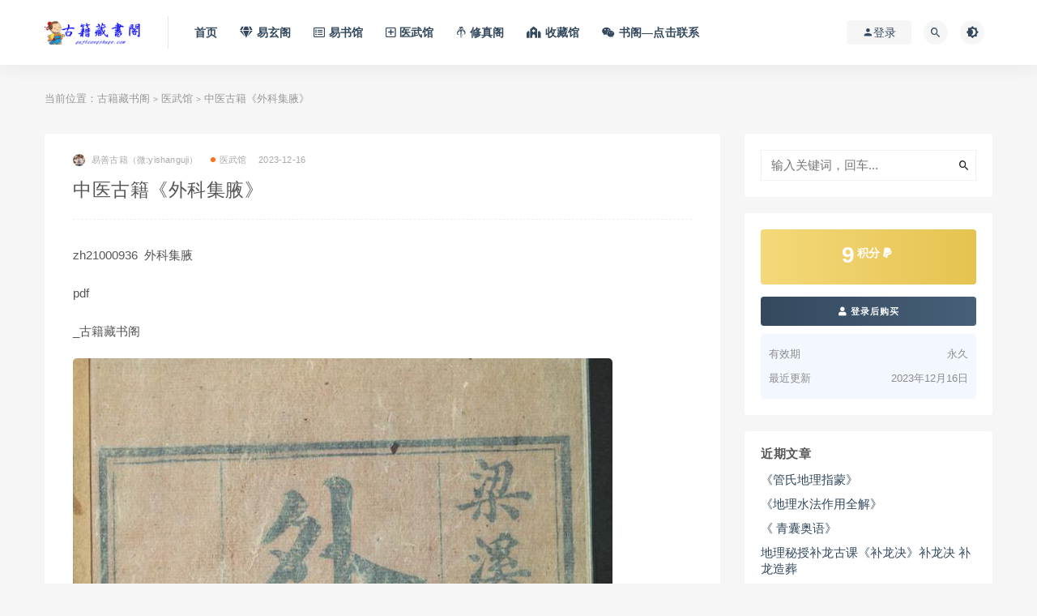

--- FILE ---
content_type: text/html; charset=UTF-8
request_url: https://gujicangshuge.com/yiwuguan/27882.html
body_size: 11357
content:
<!DOCTYPE html>
<html lang="zh-CN">
<head>
	<meta charset="UTF-8">
	<meta http-equiv="X-UA-Compatible" content="IE=edge">
	<meta name="viewport" content="width=device-width, initial-scale=1">
	<link rel="profile" href="https://gmpg.org/xfn/11">
	<link href="/wp-content/uploads/2021/04/1617283704-c4ca4238a0b9238.ico" rel="icon">
  <title>中医古籍《外科集腋》 - 古籍藏书阁-古籍藏书阁</title>

	<meta name='robots' content='max-image-preview:large, index, follow' />
<meta name="keywords" content="中医古籍" />
<meta name="description" content="zh21000936&nbsp; 外科集腋 pdf _古籍藏书阁" />
        <meta property="og:title" content="中医古籍《外科集腋》">
        <meta property="og:description" content="zh21000936&nbsp; 外科集腋 pdf">
        <meta property="og:type" content="article">
        <meta property="og:url" content="https://gujicangshuge.com/yiwuguan/27882.html">
        <meta property="og:site_name" content="古籍藏书阁">
        <meta property="og:image" content="/wp-content/uploads/2023/12/20231216154848_22785.jpg">
    <link rel='stylesheet' id='classic-theme-styles-css' href='https://gujicangshuge.com/wp-includes/css/classic-themes.min.css?ver=6.2' type='text/css' media='all' />
<style id='global-styles-inline-css' type='text/css'>
body{--wp--preset--color--black: #000000;--wp--preset--color--cyan-bluish-gray: #abb8c3;--wp--preset--color--white: #ffffff;--wp--preset--color--pale-pink: #f78da7;--wp--preset--color--vivid-red: #cf2e2e;--wp--preset--color--luminous-vivid-orange: #ff6900;--wp--preset--color--luminous-vivid-amber: #fcb900;--wp--preset--color--light-green-cyan: #7bdcb5;--wp--preset--color--vivid-green-cyan: #00d084;--wp--preset--color--pale-cyan-blue: #8ed1fc;--wp--preset--color--vivid-cyan-blue: #0693e3;--wp--preset--color--vivid-purple: #9b51e0;--wp--preset--gradient--vivid-cyan-blue-to-vivid-purple: linear-gradient(135deg,rgba(6,147,227,1) 0%,rgb(155,81,224) 100%);--wp--preset--gradient--light-green-cyan-to-vivid-green-cyan: linear-gradient(135deg,rgb(122,220,180) 0%,rgb(0,208,130) 100%);--wp--preset--gradient--luminous-vivid-amber-to-luminous-vivid-orange: linear-gradient(135deg,rgba(252,185,0,1) 0%,rgba(255,105,0,1) 100%);--wp--preset--gradient--luminous-vivid-orange-to-vivid-red: linear-gradient(135deg,rgba(255,105,0,1) 0%,rgb(207,46,46) 100%);--wp--preset--gradient--very-light-gray-to-cyan-bluish-gray: linear-gradient(135deg,rgb(238,238,238) 0%,rgb(169,184,195) 100%);--wp--preset--gradient--cool-to-warm-spectrum: linear-gradient(135deg,rgb(74,234,220) 0%,rgb(151,120,209) 20%,rgb(207,42,186) 40%,rgb(238,44,130) 60%,rgb(251,105,98) 80%,rgb(254,248,76) 100%);--wp--preset--gradient--blush-light-purple: linear-gradient(135deg,rgb(255,206,236) 0%,rgb(152,150,240) 100%);--wp--preset--gradient--blush-bordeaux: linear-gradient(135deg,rgb(254,205,165) 0%,rgb(254,45,45) 50%,rgb(107,0,62) 100%);--wp--preset--gradient--luminous-dusk: linear-gradient(135deg,rgb(255,203,112) 0%,rgb(199,81,192) 50%,rgb(65,88,208) 100%);--wp--preset--gradient--pale-ocean: linear-gradient(135deg,rgb(255,245,203) 0%,rgb(182,227,212) 50%,rgb(51,167,181) 100%);--wp--preset--gradient--electric-grass: linear-gradient(135deg,rgb(202,248,128) 0%,rgb(113,206,126) 100%);--wp--preset--gradient--midnight: linear-gradient(135deg,rgb(2,3,129) 0%,rgb(40,116,252) 100%);--wp--preset--duotone--dark-grayscale: url('#wp-duotone-dark-grayscale');--wp--preset--duotone--grayscale: url('#wp-duotone-grayscale');--wp--preset--duotone--purple-yellow: url('#wp-duotone-purple-yellow');--wp--preset--duotone--blue-red: url('#wp-duotone-blue-red');--wp--preset--duotone--midnight: url('#wp-duotone-midnight');--wp--preset--duotone--magenta-yellow: url('#wp-duotone-magenta-yellow');--wp--preset--duotone--purple-green: url('#wp-duotone-purple-green');--wp--preset--duotone--blue-orange: url('#wp-duotone-blue-orange');--wp--preset--font-size--small: 13px;--wp--preset--font-size--medium: 20px;--wp--preset--font-size--large: 36px;--wp--preset--font-size--x-large: 42px;--wp--preset--spacing--20: 0.44rem;--wp--preset--spacing--30: 0.67rem;--wp--preset--spacing--40: 1rem;--wp--preset--spacing--50: 1.5rem;--wp--preset--spacing--60: 2.25rem;--wp--preset--spacing--70: 3.38rem;--wp--preset--spacing--80: 5.06rem;--wp--preset--shadow--natural: 6px 6px 9px rgba(0, 0, 0, 0.2);--wp--preset--shadow--deep: 12px 12px 50px rgba(0, 0, 0, 0.4);--wp--preset--shadow--sharp: 6px 6px 0px rgba(0, 0, 0, 0.2);--wp--preset--shadow--outlined: 6px 6px 0px -3px rgba(255, 255, 255, 1), 6px 6px rgba(0, 0, 0, 1);--wp--preset--shadow--crisp: 6px 6px 0px rgba(0, 0, 0, 1);}:where(.is-layout-flex){gap: 0.5em;}body .is-layout-flow > .alignleft{float: left;margin-inline-start: 0;margin-inline-end: 2em;}body .is-layout-flow > .alignright{float: right;margin-inline-start: 2em;margin-inline-end: 0;}body .is-layout-flow > .aligncenter{margin-left: auto !important;margin-right: auto !important;}body .is-layout-constrained > .alignleft{float: left;margin-inline-start: 0;margin-inline-end: 2em;}body .is-layout-constrained > .alignright{float: right;margin-inline-start: 2em;margin-inline-end: 0;}body .is-layout-constrained > .aligncenter{margin-left: auto !important;margin-right: auto !important;}body .is-layout-constrained > :where(:not(.alignleft):not(.alignright):not(.alignfull)){max-width: var(--wp--style--global--content-size);margin-left: auto !important;margin-right: auto !important;}body .is-layout-constrained > .alignwide{max-width: var(--wp--style--global--wide-size);}body .is-layout-flex{display: flex;}body .is-layout-flex{flex-wrap: wrap;align-items: center;}body .is-layout-flex > *{margin: 0;}:where(.wp-block-columns.is-layout-flex){gap: 2em;}.has-black-color{color: var(--wp--preset--color--black) !important;}.has-cyan-bluish-gray-color{color: var(--wp--preset--color--cyan-bluish-gray) !important;}.has-white-color{color: var(--wp--preset--color--white) !important;}.has-pale-pink-color{color: var(--wp--preset--color--pale-pink) !important;}.has-vivid-red-color{color: var(--wp--preset--color--vivid-red) !important;}.has-luminous-vivid-orange-color{color: var(--wp--preset--color--luminous-vivid-orange) !important;}.has-luminous-vivid-amber-color{color: var(--wp--preset--color--luminous-vivid-amber) !important;}.has-light-green-cyan-color{color: var(--wp--preset--color--light-green-cyan) !important;}.has-vivid-green-cyan-color{color: var(--wp--preset--color--vivid-green-cyan) !important;}.has-pale-cyan-blue-color{color: var(--wp--preset--color--pale-cyan-blue) !important;}.has-vivid-cyan-blue-color{color: var(--wp--preset--color--vivid-cyan-blue) !important;}.has-vivid-purple-color{color: var(--wp--preset--color--vivid-purple) !important;}.has-black-background-color{background-color: var(--wp--preset--color--black) !important;}.has-cyan-bluish-gray-background-color{background-color: var(--wp--preset--color--cyan-bluish-gray) !important;}.has-white-background-color{background-color: var(--wp--preset--color--white) !important;}.has-pale-pink-background-color{background-color: var(--wp--preset--color--pale-pink) !important;}.has-vivid-red-background-color{background-color: var(--wp--preset--color--vivid-red) !important;}.has-luminous-vivid-orange-background-color{background-color: var(--wp--preset--color--luminous-vivid-orange) !important;}.has-luminous-vivid-amber-background-color{background-color: var(--wp--preset--color--luminous-vivid-amber) !important;}.has-light-green-cyan-background-color{background-color: var(--wp--preset--color--light-green-cyan) !important;}.has-vivid-green-cyan-background-color{background-color: var(--wp--preset--color--vivid-green-cyan) !important;}.has-pale-cyan-blue-background-color{background-color: var(--wp--preset--color--pale-cyan-blue) !important;}.has-vivid-cyan-blue-background-color{background-color: var(--wp--preset--color--vivid-cyan-blue) !important;}.has-vivid-purple-background-color{background-color: var(--wp--preset--color--vivid-purple) !important;}.has-black-border-color{border-color: var(--wp--preset--color--black) !important;}.has-cyan-bluish-gray-border-color{border-color: var(--wp--preset--color--cyan-bluish-gray) !important;}.has-white-border-color{border-color: var(--wp--preset--color--white) !important;}.has-pale-pink-border-color{border-color: var(--wp--preset--color--pale-pink) !important;}.has-vivid-red-border-color{border-color: var(--wp--preset--color--vivid-red) !important;}.has-luminous-vivid-orange-border-color{border-color: var(--wp--preset--color--luminous-vivid-orange) !important;}.has-luminous-vivid-amber-border-color{border-color: var(--wp--preset--color--luminous-vivid-amber) !important;}.has-light-green-cyan-border-color{border-color: var(--wp--preset--color--light-green-cyan) !important;}.has-vivid-green-cyan-border-color{border-color: var(--wp--preset--color--vivid-green-cyan) !important;}.has-pale-cyan-blue-border-color{border-color: var(--wp--preset--color--pale-cyan-blue) !important;}.has-vivid-cyan-blue-border-color{border-color: var(--wp--preset--color--vivid-cyan-blue) !important;}.has-vivid-purple-border-color{border-color: var(--wp--preset--color--vivid-purple) !important;}.has-vivid-cyan-blue-to-vivid-purple-gradient-background{background: var(--wp--preset--gradient--vivid-cyan-blue-to-vivid-purple) !important;}.has-light-green-cyan-to-vivid-green-cyan-gradient-background{background: var(--wp--preset--gradient--light-green-cyan-to-vivid-green-cyan) !important;}.has-luminous-vivid-amber-to-luminous-vivid-orange-gradient-background{background: var(--wp--preset--gradient--luminous-vivid-amber-to-luminous-vivid-orange) !important;}.has-luminous-vivid-orange-to-vivid-red-gradient-background{background: var(--wp--preset--gradient--luminous-vivid-orange-to-vivid-red) !important;}.has-very-light-gray-to-cyan-bluish-gray-gradient-background{background: var(--wp--preset--gradient--very-light-gray-to-cyan-bluish-gray) !important;}.has-cool-to-warm-spectrum-gradient-background{background: var(--wp--preset--gradient--cool-to-warm-spectrum) !important;}.has-blush-light-purple-gradient-background{background: var(--wp--preset--gradient--blush-light-purple) !important;}.has-blush-bordeaux-gradient-background{background: var(--wp--preset--gradient--blush-bordeaux) !important;}.has-luminous-dusk-gradient-background{background: var(--wp--preset--gradient--luminous-dusk) !important;}.has-pale-ocean-gradient-background{background: var(--wp--preset--gradient--pale-ocean) !important;}.has-electric-grass-gradient-background{background: var(--wp--preset--gradient--electric-grass) !important;}.has-midnight-gradient-background{background: var(--wp--preset--gradient--midnight) !important;}.has-small-font-size{font-size: var(--wp--preset--font-size--small) !important;}.has-medium-font-size{font-size: var(--wp--preset--font-size--medium) !important;}.has-large-font-size{font-size: var(--wp--preset--font-size--large) !important;}.has-x-large-font-size{font-size: var(--wp--preset--font-size--x-large) !important;}
.wp-block-navigation a:where(:not(.wp-element-button)){color: inherit;}
:where(.wp-block-columns.is-layout-flex){gap: 2em;}
.wp-block-pullquote{font-size: 1.5em;line-height: 1.6;}
</style>
<link rel='stylesheet' id='external-css' href='https://gujicangshuge.com/wp-content/themes/ripro/assets/css/external.css?ver=9.0（8.9新版修复解密增强版）' type='text/css' media='all' />
<link rel='stylesheet' id='sweetalert2-css' href='https://gujicangshuge.com/wp-content/themes/ripro/assets/css/sweetalert2.min.css?ver=9.0（8.9新版修复解密增强版）' type='text/css' media='all' />
<link rel='stylesheet' id='app-css' href='https://gujicangshuge.com/wp-content/themes/ripro/assets/css/app.css?ver=9.0（8.9新版修复解密增强版）' type='text/css' media='all' />
<link rel='stylesheet' id='diy-css' href='https://gujicangshuge.com/wp-content/themes/ripro/assets/css/diy.css?ver=9.0（8.9新版修复解密增强版）' type='text/css' media='all' />
<link rel='stylesheet' id='fancybox-css' href='https://gujicangshuge.com/wp-content/themes/ripro/assets/css/jquery.fancybox.min.css?ver=9.0（8.9新版修复解密增强版）' type='text/css' media='all' />
<script type='text/javascript' src='https://gujicangshuge.com/wp-content/themes/ripro/assets/js/jquery-2.2.4.min.js?ver=2.2.4' id='jquery-js'></script>
<script type='text/javascript' src='https://gujicangshuge.com/wp-content/themes/ripro/assets/js/plugins/sweetalert2.min.js?ver=9.0（8.9新版修复解密增强版）' id='sweetalert2-js'></script>
<meta name="keywords" content="中医古籍,医武馆">
<meta name="description" content="zh21000936&nbsp; 外科集腋   	pdf   	_古籍藏书阁...">
	<!-- HTML5 shim, for IE6-8 support of HTML5 elements. All other JS at the end of file. -->
    <!--[if lt IE 9]>
      <script src="https://gujicangshuge.com/wp-content/themes/ripro/assets/js/html5shiv.js"></script>
      <script src="https://gujicangshuge.com/wp-content/themes/ripro/assets/js/respond.min.js"></script>
    <![endif]-->
    </head>

<body class="post-template-default single single-post postid-27882 single-format-standard  navbar-sticky sidebar-right pagination-numeric no-off-canvas">

<div class="site">
    
<header class="site-header">
      <div class="container">
      <div class="navbar">
      <div class="logo-wrapper">
              <a href="https://gujicangshuge.com/">
          <img class="logo regular tap-logo" src="/wp-content/uploads/2022/02/1644575544-c4ca4238a0b9238.png" data-dark="" alt="古籍藏书阁">
        </a>
            </div>
      <div class="sep"></div>
      
      <nav class="main-menu hidden-xs hidden-sm hidden-md">
        
        <ul id="menu-menu-1" class="nav-list u-plain-list"><li id="menu-item-16465" class="menu-item menu-item-type-custom menu-item-object-custom menu-item-home menu-item-16465"><a href="http://gujicangshuge.com">首页</a></li>
<li id="menu-item-16460" class="menu-item menu-item-type-taxonomy menu-item-object-category menu-item-16460"><a href="https://gujicangshuge.com/yixuange"><span><i class="fas fa-gem"></i> 易玄阁</span></a></li>
<li id="menu-item-16459" class="menu-item menu-item-type-taxonomy menu-item-object-category menu-item-16459"><a href="https://gujicangshuge.com/yishuguan"><span><i class="far fa-list-alt"></i> 易书馆</span></a></li>
<li id="menu-item-16457" class="menu-item menu-item-type-taxonomy menu-item-object-category current-post-ancestor current-menu-parent current-post-parent menu-item-16457"><a href="https://gujicangshuge.com/yiwuguan"><span><i class="far fa-plus-square"></i> 医武馆</span></a></li>
<li id="menu-item-30770" class="menu-item menu-item-type-post_type menu-item-object-page menu-item-30770"><a href="https://gujicangshuge.com/%e4%bf%ae%e7%9c%9f%e9%98%81"><span><i class="fab fa-mandalorian"></i> 修真阁</span></a></li>
<li id="menu-item-16462" class="menu-item menu-item-type-taxonomy menu-item-object-category menu-item-16462"><a href="https://gujicangshuge.com/shoucangguan"><span><i class="fas fa-synagogue"></i> 收藏馆</span></a></li>
<li id="menu-item-28315" class="menu-item menu-item-type-post_type menu-item-object-page menu-item-28315"><a href="https://gujicangshuge.com/kami"><span><i class="fab fa-weixin"></i> 书阁—点击联系</span></a></li>
</ul>      </nav>
      
      <div class="main-search">
        <form method="get" class="search-form inline" action="https://gujicangshuge.com/">
  <input type="search" class="search-field inline-field" placeholder="输入关键词，回车..." autocomplete="off" value="" name="s" required="required">
  <button type="submit" class="search-submit"><i class="mdi mdi-magnify"></i></button>
</form>        <div class="search-close navbar-button"><i class="mdi mdi-close"></i></div>
      </div>

      <div class="actions">
                  <!-- user -->
                        <div class="login-btn navbar-button"><i class="mdi mdi-account"></i> 登录</div>
                          <!-- user end -->
        <div class="search-open navbar-button"><i class="mdi mdi-magnify"></i></div>
                <div class="tap-dark navbar-button"><i class="mdi mdi-brightness-4"></i></div>
                <div class="burger"></div>
      </div>
    </div>
      </div>
  </header>

<div class="header-gap"></div>    <div class="site-content">
    

<div class="container">
	<div class="breadcrumbs">
	当前位置：<a href="https://gujicangshuge.com">古籍藏书阁</a> <small>></small> <a href="https://gujicangshuge.com/yiwuguan">医武馆</a> <small>></small> 中医古籍《外科集腋》	</div>
	<div class="row">
		<div class="content-column col-lg-9">
			<div class="content-area">
				<main class="site-main">
					<article id="post-27882" class="article-content">
    <div class="container">
  <div class="cao_entry_header">

  <header class="entry-header">          <div class="entry-meta">
                  <span class="meta-author">
            <a>
              <img alt='易善古籍（微:yishanguji）' data-src='https://gujicangshuge.com/wp-content/uploads/avatar/avatar-1.jpg' class='lazyload avatar avatar-40 photo gravatar' height='40' width='40' />易善古籍（微:yishanguji）            </a>
          </span>
                  <span class="meta-category">
                          <a href="https://gujicangshuge.com/yiwuguan" rel="category">
                  <i class="dot"></i>医武馆              </a>
                      </span>
                  <span class="meta-date">
            <a href="https://gujicangshuge.com/yiwuguan/27882.html">
              <time datetime="2023-12-16T15:49:00+08:00">
                2023-12-16              </time>
            </a>
          </span>
                    <span class="meta-edit"></span>
        
      </div>
    
    <h1 class="entry-title">中医古籍《外科集腋》</h1>  </header></div></div>  <div class="container">
    <div class="entry-wrapper">
            <div class="entry-content u-text-format u-clearfix">
        <p>
	zh21000936&nbsp; 外科集腋
</p>
<p>
	pdf
</p>
<p>
	_古籍藏书阁
</p>
<p>
	<img decoding="async" src="/wp-content/uploads/2023/12/20231216154848_22785.jpg" alt="" />
</p>
<p>
	<img decoding="async" src="/wp-content/uploads/2023/12/20231216154909_45208.jpg" alt="" /><img decoding="async" src="/wp-content/uploads/2023/12/20231216154918_87025.jpg" alt="" /><img decoding="async" src="/wp-content/uploads/2023/12/20231216154925_21056.jpg" alt="" /><img decoding="async" src="/wp-content/uploads/2023/12/20231216154931_82111.jpg" alt="" />
</p>
<p>
	<img decoding="async" src="/wp-content/uploads/2023/12/20231216155222_39743.jpg" alt="" /></p>
      </div>
      <div id="pay-single-box"></div>
          <div class="entry-tags">
          <a href="https://gujicangshuge.com/tag/23" rel="tag">
        中医古籍      </a>
      </div>
<div class="article-copyright"><div class="post-note alert alert-warning mt-2" role="alert"><div style="border:1px dashed #00d6ac;padding:3px 3px;line-height:20px;width:100%;font-size:11.5px"><b><font color="#ff0000">免责声明：</font></b><br />
（1）站内所有资源均来自互联网收集或用户上传分享，本站不拥有此类资源的版权<br />
（2）古籍藏书阁作为网络服务提供者,对非法转载,盗版行为的发生不具备充分监控能力.但是当版权拥有者提出侵权指控并出示充分版权证明材料时,古籍藏书阁负有移除盗版和非法转载作品以及停止继续传播的义务<br />
（3）古籍藏书阁在满足前款条件下采取移除等相应措施后不为此向原发布人承担违约责任或其他法律责任，包括不承担因侵权指控不成立而给原发布人带来损害的赔偿责任<br />
<font color="#ff0000">以上内容如果侵犯了你的权益，请联系微信：yishanguji qq:122593197 我们将尽快处理</font>
</div><br />
 
 <div style="border:1px dashed #00d6ac;padding:3px 3px;line-height:20px;width:100%;font-size:11.5px"><b><font color="#ff0000">关于售后：</font></b><br />（1）因部分资料含有敏感关键词，百度网盘无法分享链接，请联系客服进行发送；<br /> （2）如资料存在张冠李戴、语音视频无法播放等现象，都可以联系微信：yishanguji 无条件退款！<br />（3）<strong>不用担心不给资料，如果没有及时回复也不用担心，看到了都会发给您的！放心！</strong>
<br />（4）<strong>关于所收取的费用与其对应资源价值不发生任何关系，只是象征的收取站点运行所消耗各项综合费用</strong>

	 </div><br /> 
<div style="border:1px dashed #00d6ac;padding:3px 3px;line-height:20px;width:100%;font-size:11.5px"><b><font color="#ff0000">温馨提示：</font><br />部分玄学、武术、医学等资料非专业人士请勿模仿学习，仅供参考！</b></div></div><br/><a href="https://gujicangshuge.com">古籍藏书阁</a> &raquo; <a href="https://gujicangshuge.com/yiwuguan/27882.html">中医古籍《外科集腋》</a></div>

<div class="article-footer">
      <div class="xshare">
      <span class="xshare-title">分享到：</span>
                 <a href="javascript:;" title="收藏文章" etap="star" data-postid="27882" class="ripro-star"><i class="fa fa-star-o"></i></a>
            <a href="" etap="share" data-share="qq" class="share-qq"><i class="fa fa-qq"></i></a>
      <a href="" etap="share" data-share="weibo" class="share-weibo"><i class="fa fa-weibo"></i></a>
        </div>
   
</div>    </div>
  </div>
</article>


  <div class="entry-navigation">
    <nav class="article-nav">
        <span class="article-nav-prev">上一篇<br><a href="https://gujicangshuge.com/yishuguan/27879.html" rel="prev">韦千里《千里命稿》</a></span>
        <span class="article-nav-next">下一篇<br><a href="https://gujicangshuge.com/yiwuguan/27887.html" rel="next">中医古籍《切要方义》 （1-5卷）——古籍藏书阁</a></span>
    </nav>
    
  </div>

      <!-- # 标准网格模式... -->
      <div class="related-posts-grid">
        <h4 class="u-border-title">相关推荐</h4>
        <div class="row">
                     <div class="col-6 col-sm-3 col-md-3 mt-10 mb-10">
              <article class="post">
                      <div class="entry-media">
        <div class="placeholder" style="padding-bottom: 121.42857142857%;">
          <a  href="https://gujicangshuge.com/yiwuguan/28933.html">
            <img class="lazyload" data-src="/wp-content/uploads/2024/01/20240110202619_57885.jpg" src="[data-uri]" alt="《伤寒五法》四卷">
          </a>
                  </div>
        <div class="entry-star"><a href="javascript:;" title="收藏文章" etap="star" data-postid="28933" class="ripro-star"><i class="fa fa-star-o"></i></a></div>      </div>
                      <div class="entry-wrapper">
                  
  <header class="entry-header">    
    <h4 class="entry-title"><a href="https://gujicangshuge.com/yiwuguan/28933.html" title="《伤寒五法》四卷" rel="bookmark">《伤寒五法》四卷</a></h4>  </header>                </div>
              </article>
            </div>
                      <div class="col-6 col-sm-3 col-md-3 mt-10 mb-10">
              <article class="post">
                      <div class="entry-media">
        <div class="placeholder" style="padding-bottom: 121.42857142857%;">
          <a  href="https://gujicangshuge.com/yiwuguan/41013.html">
            <img class="lazyload" data-src="/wp-content/uploads/2025/08/20250819145019_71828.jpg" src="[data-uri]" alt="《春宫乐》">
          </a>
                  </div>
        <div class="entry-star"><a href="javascript:;" title="收藏文章" etap="star" data-postid="41013" class="ripro-star"><i class="fa fa-star-o"></i></a></div>      </div>
                      <div class="entry-wrapper">
                  
  <header class="entry-header">    
    <h4 class="entry-title"><a href="https://gujicangshuge.com/yiwuguan/41013.html" title="《春宫乐》" rel="bookmark">《春宫乐》</a></h4>  </header>                </div>
              </article>
            </div>
                      <div class="col-6 col-sm-3 col-md-3 mt-10 mb-10">
              <article class="post">
                      <div class="entry-media">
        <div class="placeholder" style="padding-bottom: 121.42857142857%;">
          <a  href="https://gujicangshuge.com/yiwuguan/26459.html">
            <img class="lazyload" data-src="/wp-content/uploads/2023/11/20231113174329_33432.jpg" src="[data-uri]" alt="手抄本：神妙莫测（華佗秘方集卷）">
          </a>
                  </div>
        <div class="entry-star"><a href="javascript:;" title="收藏文章" etap="star" data-postid="26459" class="ripro-star"><i class="fa fa-star-o"></i></a></div>      </div>
                      <div class="entry-wrapper">
                  
  <header class="entry-header">    
    <h4 class="entry-title"><a href="https://gujicangshuge.com/yiwuguan/26459.html" title="手抄本：神妙莫测（華佗秘方集卷）" rel="bookmark">手抄本：神妙莫测（華佗秘方集卷）</a></h4>  </header>                </div>
              </article>
            </div>
                      <div class="col-6 col-sm-3 col-md-3 mt-10 mb-10">
              <article class="post">
                      <div class="entry-media">
        <div class="placeholder" style="padding-bottom: 121.42857142857%;">
          <a  href="https://gujicangshuge.com/yiwuguan/41883.html">
            <img class="lazyload" data-src="/wp-content/uploads/2026/01/20260110120928_65240.jpg" src="[data-uri]" alt="痘治理辨 汪机（明）">
          </a>
                  </div>
        <div class="entry-star"><a href="javascript:;" title="收藏文章" etap="star" data-postid="41883" class="ripro-star"><i class="fa fa-star-o"></i></a></div>      </div>
                      <div class="entry-wrapper">
                  
  <header class="entry-header">    
    <h4 class="entry-title"><a href="https://gujicangshuge.com/yiwuguan/41883.html" title="痘治理辨 汪机（明）" rel="bookmark">痘治理辨 汪机（明）</a></h4>  </header>                </div>
              </article>
            </div>
                  </div>
      </div>
    
  

<div class="bottom-area">
    <div id="comments" class="comments-area">
        
        
        
        	<div id="respond" class="comment-respond">
		<h3 id="reply-title" class="comment-reply-title">发表回复 <small><a rel="nofollow" id="cancel-comment-reply-link" href="/yiwuguan/27882.html#respond" style="display:none;">取消回复</a></small></h3><p class="must-log-in">要发表评论，您必须先<a href="https://gujicangshuge.com/wp-login.php?redirect_to=https%3A%2F%2Fgujicangshuge.com%2Fyiwuguan%2F27882.html">登录</a>。</p>	</div><!-- #respond -->
	    </div>
</div>				</main>
			</div>
		</div>
					<div class="sidebar-column col-lg-3">
				
<aside class="widget-area">
	<div id="search-2" class="widget widget_search"><form method="get" class="search-form inline" action="https://gujicangshuge.com/">
  <input type="search" class="search-field inline-field" placeholder="输入关键词，回车..." autocomplete="off" value="" name="s" required="required">
  <button type="submit" class="search-submit"><i class="mdi mdi-magnify"></i></button>
</form></div><div id="cao_widget_pay-6" class="widget widget-pay"><div class="pay--rateinfo"><b><span class="price">9<sup>积分 <i class="fa fa-paypal"></i></sup></span></b></div><div class="pay--content"><div class="pay-box"><a class="login-btn btn btn--primary btn--block"><i class="fa fa-user"></i> 登录后购买</a></div></div><div class="agent--contact"><ul class="list-paybody"><li><span>有效期</span><span>永久 </span></li><li><span>最近更新</span><span>2023年12月16日</span></li></ul></div></div>
		<div id="recent-posts-2" class="widget widget_recent_entries">
		<h5 class="widget-title">近期文章</h5>
		<ul>
											<li>
					<a href="https://gujicangshuge.com/yixuange/41908.html">《管氏地理指蒙》</a>
									</li>
											<li>
					<a href="https://gujicangshuge.com/yixuange/41904.html">《地理水法作用全解》</a>
									</li>
											<li>
					<a href="https://gujicangshuge.com/yixuange/41902.html">《 青囊奥语》</a>
									</li>
											<li>
					<a href="https://gujicangshuge.com/yixuange/41900.html">地理秘授补龙古课《补龙决》补龙决 补龙造葬</a>
									</li>
											<li>
					<a href="https://gujicangshuge.com/yixuange/41895.html">《理气定义》</a>
									</li>
											<li>
					<a href="https://gujicangshuge.com/yiwuguan/41893.html">冯氏锦嚢秘录 杂症大小合参 20卷 首２卷 痘疹全集15卷 杂症痘疹药性主治合参12卷 首１卷 冯兆张 王崇志 清康熙41年</a>
									</li>
											<li>
					<a href="https://gujicangshuge.com/yiwuguan/41889.html">中医古籍《大德重校圣济总录》</a>
									</li>
											<li>
					<a href="https://gujicangshuge.com/yiwuguan/41887.html">窦杰 窦杰 窦太师疮疡经验全书</a>
									</li>
					</ul>

		</div><div id="cao_widget_post-3" class="widget cao-widget-posts"><h5 class="widget-title">文章展示</h5><div class="posts"><div class="left">      <div class="entry-media">
        <div class="placeholder" style="padding-bottom: 121.42857142857%;">
          <a  href="https://gujicangshuge.com/yiwuguan/41893.html">
            <img class="lazyload" data-src="/wp-content/uploads/2026/01/20260111214926_31654.jpg" src="[data-uri]" alt="冯氏锦嚢秘录 杂症大小合参 20卷 首２卷 痘疹全集15卷 杂症痘疹药性主治合参12卷 首１卷 冯兆张 王崇志 清康熙41年">
          </a>
                  </div>
        <div class="entry-star"><a href="javascript:;" title="收藏文章" etap="star" data-postid="41893" class="ripro-star"><i class="fa fa-star-o"></i></a></div>      </div>
      <a href="https://gujicangshuge.com/yiwuguan/41893.html" rel="bookmark" title="冯氏锦嚢秘录 杂症大小合参 20卷 首２卷 痘疹全集15卷 杂症痘疹药性主治合参12卷 首１卷 冯兆张 王崇志 清康熙41年">冯氏锦嚢秘录 杂症大小合参 20卷 首２卷 痘疹全集15卷 杂症痘疹药性主治合参12卷 首１卷 冯兆张 王崇志 清康熙41年</a></div><div class="left">      <div class="entry-media">
        <div class="placeholder" style="padding-bottom: 121.42857142857%;">
          <a  href="https://gujicangshuge.com/yiwuguan/41889.html">
            <img class="lazyload" data-src="/wp-content/uploads/2026/01/20260110193400_93783.jpg" src="[data-uri]" alt="中医古籍《大德重校圣济总录》">
          </a>
                  </div>
        <div class="entry-star"><a href="javascript:;" title="收藏文章" etap="star" data-postid="41889" class="ripro-star"><i class="fa fa-star-o"></i></a></div>      </div>
      <a href="https://gujicangshuge.com/yiwuguan/41889.html" rel="bookmark" title="中医古籍《大德重校圣济总录》">中医古籍《大德重校圣济总录》</a></div><div class="left">      <div class="entry-media">
        <div class="placeholder" style="padding-bottom: 121.42857142857%;">
          <a  href="https://gujicangshuge.com/yiwuguan/41887.html">
            <img class="lazyload" data-src="/wp-content/uploads/2026/01/20260110134124_75722.jpg" src="[data-uri]" alt="窦杰 窦杰 窦太师疮疡经验全书">
          </a>
                  </div>
        <div class="entry-star"><a href="javascript:;" title="收藏文章" etap="star" data-postid="41887" class="ripro-star"><i class="fa fa-star-o"></i></a></div>      </div>
      <a href="https://gujicangshuge.com/yiwuguan/41887.html" rel="bookmark" title="窦杰 窦杰 窦太师疮疡经验全书">窦杰 窦杰 窦太师疮疡经验全书</a></div><div class="left">      <div class="entry-media">
        <div class="placeholder" style="padding-bottom: 121.42857142857%;">
          <a  href="https://gujicangshuge.com/yiwuguan/41885.html">
            <img class="lazyload" data-src="/wp-content/uploads/2026/01/20260110130545_93701.jpg" src="[data-uri]" alt="闻人氏痘疹论 闻人规（元）刘尚义（明） 李倬（明） 明嘉靖37年">
          </a>
                  </div>
        <div class="entry-star"><a href="javascript:;" title="收藏文章" etap="star" data-postid="41885" class="ripro-star"><i class="fa fa-star-o"></i></a></div>      </div>
      <a href="https://gujicangshuge.com/yiwuguan/41885.html" rel="bookmark" title="闻人氏痘疹论 闻人规（元）刘尚义（明） 李倬（明） 明嘉靖37年">闻人氏痘疹论 闻人规（元）刘尚义（明） 李倬（明） 明嘉靖37年</a></div><div class="left">      <div class="entry-media">
        <div class="placeholder" style="padding-bottom: 121.42857142857%;">
          <a  href="https://gujicangshuge.com/yiwuguan/41883.html">
            <img class="lazyload" data-src="/wp-content/uploads/2026/01/20260110120928_65240.jpg" src="[data-uri]" alt="痘治理辨 汪机（明）">
          </a>
                  </div>
        <div class="entry-star"><a href="javascript:;" title="收藏文章" etap="star" data-postid="41883" class="ripro-star"><i class="fa fa-star-o"></i></a></div>      </div>
      <a href="https://gujicangshuge.com/yiwuguan/41883.html" rel="bookmark" title="痘治理辨 汪机（明）">痘治理辨 汪机（明）</a></div><div class="left">      <div class="entry-media">
        <div class="placeholder" style="padding-bottom: 121.42857142857%;">
          <a  href="https://gujicangshuge.com/yiwuguan/41878.html">
            <img class="lazyload" data-src="/wp-content/uploads/2026/01/20260109140901_32381.jpg" src="[data-uri]" alt="中医本草古籍《神农本草经疏》">
          </a>
                  </div>
        <div class="entry-star"><a href="javascript:;" title="收藏文章" etap="star" data-postid="41878" class="ripro-star"><i class="fa fa-star-o"></i></a></div>      </div>
      <a href="https://gujicangshuge.com/yiwuguan/41878.html" rel="bookmark" title="中医本草古籍《神农本草经疏》">中医本草古籍《神农本草经疏》</a></div><div class="left">      <div class="entry-media">
        <div class="placeholder" style="padding-bottom: 121.42857142857%;">
          <a  href="https://gujicangshuge.com/yiwuguan/41872.html">
            <img class="lazyload" data-src="/wp-content/uploads/2026/01/20260108113356_78592.jpg" src="[data-uri]" alt="杂病源流犀烛 30卷 首２卷 伤寒论纲目16卷 首２卷 妇科玉尺６卷 幼科释谜６卷 要药分济10卷 沈金鰲 清乾隆49年">
          </a>
                  </div>
        <div class="entry-star"><a href="javascript:;" title="收藏文章" etap="star" data-postid="41872" class="ripro-star"><i class="fa fa-star-o"></i></a></div>      </div>
      <a href="https://gujicangshuge.com/yiwuguan/41872.html" rel="bookmark" title="杂病源流犀烛 30卷 首２卷 伤寒论纲目16卷 首２卷 妇科玉尺６卷 幼科释谜６卷 要药分济10卷 沈金鰲 清乾隆49年">杂病源流犀烛 30卷 首２卷 伤寒论纲目16卷 首２卷 妇科玉尺６卷 幼科释谜６卷 要药分济10卷 沈金鰲 清乾隆49年</a></div><div class="left">      <div class="entry-media">
        <div class="placeholder" style="padding-bottom: 121.42857142857%;">
          <a  href="https://gujicangshuge.com/yiwuguan/41870.html">
            <img class="lazyload" data-src="/wp-content/uploads/2026/01/20260108100840_30564.jpg" src="[data-uri]" alt="伤寒意珠篇 韩藉琬 清康熙22年 昼锦堂">
          </a>
                  </div>
        <div class="entry-star"><a href="javascript:;" title="收藏文章" etap="star" data-postid="41870" class="ripro-star"><i class="fa fa-star-o"></i></a></div>      </div>
      <a href="https://gujicangshuge.com/yiwuguan/41870.html" rel="bookmark" title="伤寒意珠篇 韩藉琬 清康熙22年 昼锦堂">伤寒意珠篇 韩藉琬 清康熙22年 昼锦堂</a></div></div></div></aside>			</div>
			</div>
</div>


</div><!-- end sitecoent --> 

	
	<div class="module parallax">
		<img class="jarallax-img lazyload" data-srcset="/wp-content/uploads/2021/04/1617299524-93dd4de5cddba2c.jpg" data-sizes="auto" src="[data-uri]" alt="">
		<div class="container">
			<h4 class="entry-title">
				提供最优质的资源集合			</h4>
							<a class="button" href="#">立即查看</a>
										<a class="button transparent" href="#">了解详情</a>
					</div>
	</div>
	
	<footer class="site-footer">
		<div class="container">
			
			<div class="footer-widget">
    <div class="row">
        <div class="col-xs-12 col-sm-6 col-md-3 widget--about">
            <div class="widget--content">
                <div class="footer--logo mb-20">
                    <img class="tap-logo" src="/wp-content/uploads/2022/02/1644575544-c4ca4238a0b9238.png" data-dark="/wp-content/uploads/2022/02/1644575544-c4ca4238a0b9238.png" alt="古籍藏书阁">
                </div>
                <p class="mb-10">古籍藏书阁汇集网友分享的易学/道学/中医/佛学等古典文学资料，传递古典文化，弘扬古典国学。</p>
            </div>
        </div>
        <!-- .col-md-2 end -->
        <div class="col-xs-12 col-sm-3 col-md-2 col-md-offset-1 widget--links">
            <div class="widget--title">
                <h5>本站导航</h5>
            </div>
            <div class="widget--content">
                <ul class="list-unstyled mb-0">
                                    </ul>
            </div>
        </div>
        <!-- .col-md-2 end -->
        <div class="col-xs-12 col-sm-3 col-md-2 widget--links">
            <div class="widget--title">
                <h5>友情链接</h5>
            </div>
            <div class="widget--content">
                <ul class="list-unstyled mb-0">
                                    </ul>
            </div>
        </div>
        <!-- .col-md-2 end -->
        <div class="col-xs-12 col-sm-12 col-md-4 widget--newsletter">
            <div class="widget--title">
                <h5>快速搜索</h5>
            </div>
            <div class="widget--content">
                <form class="newsletter--form mb-30" action="https://gujicangshuge.com/" method="get">
                    <input type="text" class="form-control" name="s" placeholder="关键词">
                    <button type="submit"><i class="fa fa-arrow-right"></i></button>
                </form>
                <h6>本站由<a href="https:/http://gujicangshuge.com/" target="_blank" rel="noreferrer nofollow">古籍藏书阁</a></h6>
            </div>
        </div>

    </div>
</div>									  <div class="site-info">
			    本站资料均为网友分享或互联网收集,本站不拥有版权。本网站资源价格不是商品价格，而是整理和相关运营成本。请下载后24小时内删除！不得传递或用于任何商业用途</br>Copyright © 2021 <a href="http://gujicangshuge.com/" target="_blank" rel="noreferrer nofollow">古籍藏书阁</a> 

			    			    <a href="https://beian.miit.gov.cn" target="_blank" class="text" rel="noreferrer nofollow"> 辽ICP备2022001412号-1</a>
			    			    <br>
			    
			  </div>
					</div>
	</footer>
	
<div class="rollbar">
	
	    <div class="rollbar-item tap-dark" etap="tap-dark" title="夜间模式"><i class="mdi mdi-brightness-4"></i></div>
    
		
	
	    <div class="rollbar-item tap-qq" etap="tap-qq"><a target="_blank" title="QQ咨询" href="http://wpa.qq.com/msgrd?v=3&uin=122593197&site=qq&menu=yes"><i class="fa fa-qq"></i></a></div>
    
	    <div class="rollbar-item tap-blog-style" etap="tap-blog-style" data-id="0" title="博客模式"><i class="fa fa-list"></i></div>
        <div class="rollbar-item" etap="to_full" title="全屏页面"><i class="fa fa-arrows-alt"></i></div>
	<div class="rollbar-item" etap="to_top" title="返回顶部"><i class="fa fa-angle-up"></i></div>
</div>

<div class="dimmer"></div>

    <div id="popup-signup" class="popup-signup fade" style="display: none;">
    <div class="register-login-modal" role="document">
        <div class="modal-content">
            <div class="modal-body">
                <img class="popup-logo" src="/wp-content/uploads/2022/02/1644575544-c4ca4238a0b9238.png" data-dark="/wp-content/uploads/2022/02/1644575544-c4ca4238a0b9238.png" alt="古籍藏书阁">
                    <!-- Nav tabs -->
                    <ul class="nav nav-tabs">
                        <li class="active"><a href="#login" data-toggle="login">登录</a>
                        </li>
                        <li><a href="#signup" data-toggle="signup">注册</a>
                        </li>
                    </ul>
                    <!-- Tab panes -->
                    <div class="tab-content">
                        <div class="tab-pane fade in active" id="login">
                            <div class="signup-form-container text-center">
                                <form class="mb-0">
                                                                                                                <div class="form-group">
                                            <input type="text" class="form-control" name="username" placeholder="*用户名或邮箱">
                                        </div>
                                        <div class="form-group">
                                            <input type="password" class="form-control" name="password" placeholder="*密码">
                                        </div>
                                        <button type="button" class="go-login btn btn--primary btn--block"><i class="fa fa-bullseye"></i> 安全登录</button> 
                                        <!-- <a href="#" class="forget-password">忘记密码?</a> -->
                                                                    </form>
                                <!-- form  end -->
                            </div>
                            <!-- .signup-form end -->
                        </div>
                        <div class="tab-pane fade in" id="signup">
                            <form class="mb-0">
                                                                                                    <div class="form-group">
                                        <input type="text" class="form-control" name="user_name" placeholder="输入英文用户名">
                                    </div>
                                    <!-- .form-group end -->
                                    <div class="form-group">
                                        <input type="email" class="form-control" name="user_email" placeholder="绑定邮箱">
                                    </div>
                                    <!-- .form-group end -->
                                    <div class="form-group">
                                        <input type="password" class="form-control" name="user_pass" placeholder="密码最小长度为6">
                                    </div>
                                    <div class="form-group">
                                        <input type="password" class="form-control" name="user_pass2" placeholder="再次输入密码">
                                    </div>
                                                                        <button type="button" class="go-register btn btn--primary btn--block"><i class="fa fa-bullseye"></i> 立即注册</button>
                                                                
                            </form>
                            <!-- form  end -->
                        </div>
                    </div>
                    <a target="_blank" href="https://gujicangshuge.com/wp-login.php?action=lostpassword" class="rest-password">忘记密码？</a>
            </div>
            <!-- /.modal-content -->
        </div>
        <!-- /.modal-dialog -->
    </div>
    <!-- /.modal -->
</div>


<div class="off-canvas">
  <div class="canvas-close"><i class="mdi mdi-close"></i></div>
  <div class="logo-wrapper">
      <a href="https://gujicangshuge.com/">
      <img class="logo regular" src="/wp-content/uploads/2022/02/1644575544-c4ca4238a0b9238.png" alt="古籍藏书阁">
    </a>
    </div>
  <div class="mobile-menu hidden-lg hidden-xl"></div>
  <aside class="widget-area">
      </aside>
</div>


<script type='text/javascript' src='https://gujicangshuge.com/wp-content/themes/ripro/assets/js/plugins.js?ver=9.0（8.9新版修复解密增强版）' id='plugins-js'></script>
<script type='text/javascript' id='app-js-extra'>
/* <![CDATA[ */
var caozhuti = {"site_name":"\u53e4\u7c4d\u85cf\u4e66\u9601","home_url":"https:\/\/gujicangshuge.com","ajaxurl":"https:\/\/gujicangshuge.com\/wp-admin\/admin-ajax.php","is_singular":"1","tencent_captcha":{"is":"","appid":""},"infinite_load":"\u52a0\u8f7d\u66f4\u591a","infinite_loading":"<i class=\"fa fa-spinner fa-spin\"><\/i> \u52a0\u8f7d\u4e2d...","site_notice":{"is":"0","color":"rgb(33, 150, 243)","html":"<div class=\"notify-content\"><h3>\u6b22\u8fce\u6765\u5230\u53e4\u7c4d\u85cf\u4e66\u9601<\/h3><div>\u4f20\u9012\u53e4\u5178\u6587\u5316\uff0c\u9012\u589e\u4f20\u7edf\u7f8e\u5fb7\uff0c\u4e0d\u5b9a\u671f\u66f4\u65b0\uff0c\u9762\u5411\u6587\u732e\u5b66\u3001\u53e4\u4ee3\u6587\u5b66\u3001\u53e4\u4ee3\u53f2\u3001\u53e4\u6587\u5b57\u5b66\u7b49\u4f20\u7edf\u6587\u53f2\u9886\u57df\u7684\u7814\u7a76\u8005\u3001\u521d\u5b66\u8005\uff08\u5c24\u5176\u662f\u7855\u535a\u7814\u7a76\u751f\uff09\u548c\u5e7f\u5927\u6c11\u4f17\u7231\u597d\u8005\u63d0\u4f9b\u9002\u5f53\u6536\u53d6\u7ef4\u62a4\u8d39\u3002<\/div><\/div>"},"pay_type_html":{"html":"<div class=\"pay-button-box\"><div class=\"pay-item\" id=\"alipay\" data-type=\"6\"><i class=\"alipay\"><\/i><span>\u652f\u4ed8\u5b9d<\/span><\/div><div class=\"pay-item\" id=\"weixinpay\" data-type=\"5\"><i class=\"weixinpay\"><\/i><span>\u5fae\u4fe1\u652f\u4ed8<\/span><\/div><\/div><p style=\"font-size: 13px; padding: 0; margin: 0;\">\u514d\u8d39\u6216\u94bb\u77f3\u514d\u8d39\u8d44\u6e90\u4ec5\u9650\u4f59\u989d\u652f\u4ed8<\/p>","alipay":6,"weixinpay":5}};
/* ]]> */
</script>
<script type='text/javascript' src='https://gujicangshuge.com/wp-content/themes/ripro/assets/js/app.js?ver=9.0（8.9新版修复解密增强版）' id='app-js'></script>
<script type='text/javascript' src='https://gujicangshuge.com/wp-content/themes/ripro/assets/js/plugins/jquery.fancybox.min.js?ver=9.0（8.9新版修复解密增强版）' id='fancybox-js'></script>
<script type='text/javascript' src='https://gujicangshuge.com/wp-includes/js/comment-reply.min.js?ver=6.2' id='comment-reply-js'></script>

</body>
</html>